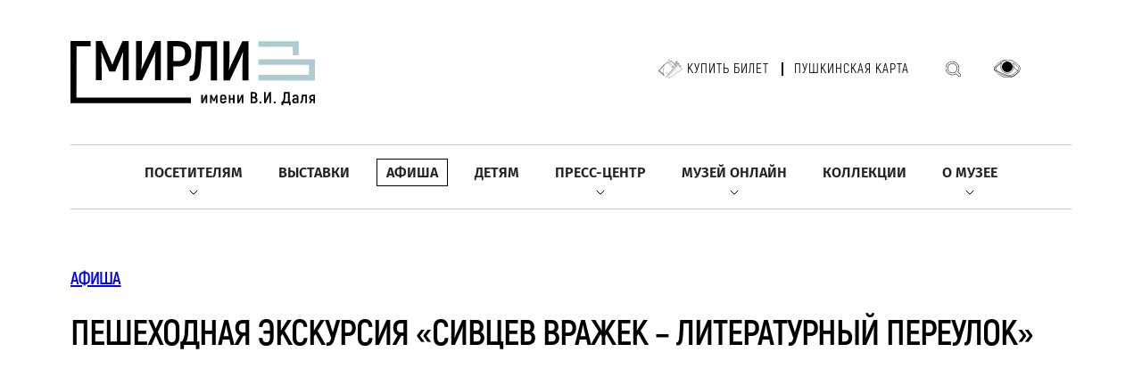

--- FILE ---
content_type: text/html; charset=UTF-8
request_url: https://goslitmuz.ru/poster/13475/
body_size: 11652
content:
<!DOCTYPE html>
<html>
			  <meta charset="UTF-8">
    <meta http-equiv="Content-Type" content="text/html; charset=UTF-8" />
<meta name="keywords" content="poster" />
<link href="/bitrix/cache/css/s1/inner/page_c982442c07b7b9880197faee2a7bbef4/page_c982442c07b7b9880197faee2a7bbef4_v1.css?1768394204405" type="text/css"  rel="stylesheet" />
<link href="/bitrix/cache/css/s1/inner/template_c8ccc22c82d2cc32edfff37d3084898d/template_c8ccc22c82d2cc32edfff37d3084898d_v1.css?1768394202260744" type="text/css"  data-template-style="true" rel="stylesheet" />
<script type="text/javascript">if(!window.BX)window.BX={};if(!window.BX.message)window.BX.message=function(mess){if(typeof mess==='object'){for(let i in mess) {BX.message[i]=mess[i];} return true;}};</script>
<script type="text/javascript">(window.BX||top.BX).message({'JS_CORE_LOADING':'Загрузка...','JS_CORE_NO_DATA':'- Нет данных -','JS_CORE_WINDOW_CLOSE':'Закрыть','JS_CORE_WINDOW_EXPAND':'Развернуть','JS_CORE_WINDOW_NARROW':'Свернуть в окно','JS_CORE_WINDOW_SAVE':'Сохранить','JS_CORE_WINDOW_CANCEL':'Отменить','JS_CORE_WINDOW_CONTINUE':'Продолжить','JS_CORE_H':'ч','JS_CORE_M':'м','JS_CORE_S':'с','JSADM_AI_HIDE_EXTRA':'Скрыть лишние','JSADM_AI_ALL_NOTIF':'Показать все','JSADM_AUTH_REQ':'Требуется авторизация!','JS_CORE_WINDOW_AUTH':'Войти','JS_CORE_IMAGE_FULL':'Полный размер'});</script>

<script type="text/javascript" src="/bitrix/js/main/core/core.min.js?1702579720221146"></script>

<script>BX.setJSList(['/bitrix/js/main/core/core_ajax.js','/bitrix/js/main/core/core_promise.js','/bitrix/js/main/polyfill/promise/js/promise.js','/bitrix/js/main/loadext/loadext.js','/bitrix/js/main/loadext/extension.js','/bitrix/js/main/polyfill/promise/js/promise.js','/bitrix/js/main/polyfill/find/js/find.js','/bitrix/js/main/polyfill/includes/js/includes.js','/bitrix/js/main/polyfill/matches/js/matches.js','/bitrix/js/ui/polyfill/closest/js/closest.js','/bitrix/js/main/polyfill/fill/main.polyfill.fill.js','/bitrix/js/main/polyfill/find/js/find.js','/bitrix/js/main/polyfill/matches/js/matches.js','/bitrix/js/main/polyfill/core/dist/polyfill.bundle.js','/bitrix/js/main/core/core.js','/bitrix/js/main/polyfill/intersectionobserver/js/intersectionobserver.js','/bitrix/js/main/lazyload/dist/lazyload.bundle.js','/bitrix/js/main/polyfill/core/dist/polyfill.bundle.js','/bitrix/js/main/parambag/dist/parambag.bundle.js']);
</script>
<script type="text/javascript">(window.BX||top.BX).message({'LANGUAGE_ID':'ru','FORMAT_DATE':'DD.MM.YYYY','FORMAT_DATETIME':'DD.MM.YYYY HH:MI:SS','COOKIE_PREFIX':'BITRIX_SM','SERVER_TZ_OFFSET':'10800','UTF_MODE':'Y','SITE_ID':'s1','SITE_DIR':'/','USER_ID':'','SERVER_TIME':'1769806450','USER_TZ_OFFSET':'0','USER_TZ_AUTO':'Y','bitrix_sessid':'a5efbe443329bf21a36c0f0c089fe7ef'});</script>


<script type="text/javascript"  src="/bitrix/cache/js/s1/inner/kernel_main/kernel_main_v1.js?1768394853154480"></script>
<script type="text/javascript" src="/bitrix/js/ui/dexie/dist/dexie3.bundle.min.js?170107412688274"></script>
<script type="text/javascript" src="/bitrix/js/main/core/core_ls.min.js?15180807977365"></script>
<script type="text/javascript" src="/bitrix/js/main/core/core_frame_cache.min.js?170257972211307"></script>
<script type="text/javascript">BX.setJSList(['/bitrix/js/main/core/core_fx.js','/bitrix/js/main/session.js','/bitrix/js/main/pageobject/pageobject.js','/bitrix/js/main/core/core_window.js','/bitrix/js/main/utils.js','/bitrix/js/main/date/main.date.js','/bitrix/js/main/core/core_date.js','/bitrix/components/vision/vision.special/templates/.default/style/js/bvi.js','/bitrix/components/vision/vision.special/templates/.default/style/js/responsivevoice.min.js','/bitrix/components/vision/vision.special/templates/.default/style/js/js.cookie.js','/bitrix/components/vision/vision.special/templates/.default/style/js/responsivevoice.js','/bitrix/components/vision/vision.special/templates/.default/style/js/bvi-init.js','/bitrix/components/vision/vision.special/templates/.default/style/js/bvi.min.js','/bitrix/components/vision/vision.special/templates/.default/style/js/js.cookie.min.js']);</script>
<script type="text/javascript">BX.setCSSList(['/local/templates/inner/components/bitrix/news/poster_2022/bitrix/news.detail/.default/style.css','/bitrix/components/vision/vision.special/templates/.default/style/css/style.css','/bitrix/components/vision/vision.special/templates/.default/style/css/bvi-font.css','/bitrix/components/vision/vision.special/templates/.default/style/css/bvi.css','/bitrix/components/vision/vision.special/templates/.default/style/css/bvi.min.css','/bitrix/components/vision/vision.special/templates/.default/style/css/bvi-font.min.css']);</script>
<meta property="og:image" content="https://goslitmuz.ru/upload/iblock/0d9/sivtsev-vrazhek.jpg" />



<script type="text/javascript"  src="/bitrix/cache/js/s1/inner/template_3537c5af3670b4cca5768ebec1df14c7/template_3537c5af3670b4cca5768ebec1df14c7_v1.js?1768394202188343"></script>
<script type="text/javascript">var _ba = _ba || []; _ba.push(["aid", "f8131e33ae772ff180489fed3186da8e"]); _ba.push(["host", "goslitmuz.ru"]); (function() {var ba = document.createElement("script"); ba.type = "text/javascript"; ba.async = true;ba.src = (document.location.protocol == "https:" ? "https://" : "http://") + "bitrix.info/ba.js";var s = document.getElementsByTagName("script")[0];s.parentNode.insertBefore(ba, s);})();</script>


    <title>Пешеходная экскурсия «Сивцев Вражек – литературный переулок» </title>

<meta name="viewport" content="width=device-width, user-scalable=no, initial-scale=1.0, maximum-scale=1.0, minimum-scale=1.0">
<meta name="format-detection" content="telephone=no">

<link rel="stylesheet" href="/_/css/content.css?3" />
<link rel="stylesheet" href="/_/css/swiper-bundle.min.css" />
<link rel="stylesheet" href="/_/css/select2.min.css" />
<link href="https://cdnjs.cloudflare.com/ajax/libs/fancybox/2.1.5/jquery.fancybox.min.css" type="text/css"  rel="stylesheet" />	 
<link rel="stylesheet" href="/_/css/fancybox.css" />
<link rel="stylesheet" href="/_/css/app.css?11" />
<link rel="stylesheet" href="/_/css/added.css?23" />

<link rel="icon" type="image/png" href="/_/i/icons/favicon-96x96.png" sizes="96x96" />
<link rel="icon" type="image/svg+xml" href="/_/i/icons/favicon.svg" />
<link rel="shortcut icon" href="/_/i/icons/favicon.ico" />
<link rel="apple-touch-icon" sizes="180x180" href="/_/i/icons/apple-touch-icon.png" />
<meta name="apple-mobile-web-app-title" content="goslitmuz.ru" />
<link rel="manifest" href="/_/i/icons/site.webmanifest" /><body>

<div id="panel"></div>	

			<!-- Yandex.Metrika counter -->
<script type="text/javascript" >
   (function(m,e,t,r,i,k,a){m[i]=m[i]||function(){(m[i].a=m[i].a||[]).push(arguments)};
   m[i].l=1*new Date();
   for (var j = 0; j < document.scripts.length; j++) {if (document.scripts[j].src === r) { return; }}
   k=e.createElement(t),a=e.getElementsByTagName(t)[0],k.async=1,k.src=r,a.parentNode.insertBefore(k,a)})
   (window, document, "script", "https://mc.yandex.ru/metrika/tag.js", "ym");

   ym(31087386, "init", {
        clickmap:true,
        trackLinks:true,
        accurateTrackBounce:true
   });
</script>
<noscript><div><img src="https://mc.yandex.ru/watch/31087386" style="position:absolute; left:-9999px;" alt="" /></div></noscript>
<!-- /Yandex.Metrika counter -->
<header class="header">
    <div class="container">
		<div class="header-top">
					<a href="/"><h1 class="logo"></h1></a>
					<div class="header-panel">
				<ul class="header-tickets">
					<!--li>
						<a class="header-ticket" href="/poster/?arrFilter_107=841265288&set_filter=Показать">Купить билет</a></li-->
					<li>
						<a class="header-ticket" href="https://goslitmuz.tn-cloud.ru/?id=1&sid=356" target="_blank">Купить билет</a></li>
					<li>
						<a href="/poster/?arrFilter_107=2012371633&set_filter=%D0%9F%D0%BE%D0%BA%D0%B0%D0%B7%D0%B0%D1%82%D1%8C">Пушкинская карта</a>
					</li>
				</ul>
				<a class="header-search" href="/search/"></a>
				

<a href="#" class="bvi-open header-eye" title="Версия сайта для слабовидящих"></a>
	<script src="https://code.jquery.com/jquery-1.12.4.min.js"></script> <script src="/bitrix/components/vision/vision.special/templates/.default/style/js/responsivevoice.min.js"></script> 
	<script src="/bitrix/components/vision/vision.special/templates/.default/style/js/js.cookie.js"></script> 
	<script src="/bitrix/components/vision/vision.special/templates/.default/style/js/bvi-init.js"></script> 
	<script src="/bitrix/components/vision/vision.special/templates/.default/style/js/bvi.min.js"></script> 


<!--<div class="container-fluid">

        <div class="navbar navbar-default" role="navigation">

            <div class="row ">

                <div class="col-md-2 col-centered">

                    <p>Размер шрифта</p>

                    <br/>

                    <div class="btn-group">

                        <button type="button" id="a2" class="btn btn-default btn-sm">
                        <span class="glyphicon glyphicon-minus"></span>
   
                     </button>
             
           <button type="button" id="a1" class="btn btn-default btn-sm">
           <span class="glyphicon glyphicon-plus"></span>
               
         </button>
                 
   </div>
               
 </div>
             
   <div class="col-md-2 col-centered">
   
                 <p>Шрифт</p>
             
       <br/>
                  
    <div class="btn-group">
         
               <button type="button" class="btn btn-default btn-sm nop"  id="font1">
                        <span style="font-family:'Times New Roman';font-size:14px;">с засечками</span>
  
                        </button>
                        
                        <button type="button" class="btn btn-default btn-sm nop" id="font2">
                        <span style="font-family:'Arial';font-size:14px;">без засечек</span>

                        </button>
                  
   </div>
                    
                    
                    
                    
             
   </div>
             
   <div class="col-md-3 col-centered">
     
               <p>
                  
      <span>Цвета сайта</span>
   
                 </p>
              
                 <br/>
              
      <div class="btn-group">

                        <button type="button" class="btn btn-default btn-sm" id="c1">
                        <span class="glyphicon glyphicon-font"></span>
            
            </button>
  
                      <button type="button" class="btn btn-default btn-sm" id="c2">
                      <span class="glyphicon glyphicon-font"></span>
              
          </button>
                   
     <button type="button" class="btn btn-default btn-sm" id="c3">
     <span class="glyphicon glyphicon-font"></span>
                
        </button>
                   
     <button type="button" class="btn btn-default btn-sm" id="c4">
<span class="glyphicon glyphicon-font"></span>
               
         </button>
                      
  <button type="button" class="btn btn-default btn-sm" id="c5">
<span class="glyphicon glyphicon-font"></span>
                 
       </button>
                
    </div>
           
     </div>
           
     <div class="col-md-2 col-centered">

                    <p>Изображения</p>
  
                  <br/>
    
                <div class="btn-group" data-toggle="buttons">

                        <label class="btn btn-default  btn-sm redis">
  
                          <input type="radio" id="q156" name="imgvis" value="1" />
                          <span class="glyphicon glyphicon-eye-open"></span>

    
                         </label>

                        <label class="btn btn-default  btn-sm redis">

                        <input type="radio" id="q157" name="imgvis" value="2" />
                        <span class="glyphicon glyphicon-eye-close"></span>

                        </label>
                    
                        </div>
 
                        </div>
          
                        <div class="col-md-1 col-centered">
 
                   <p><span class="glyphicon glyphicon-resize-horizontal">Инт.</span>
 
                   </p>
 
                   <br/>

                   <div class="btn-group">

                        <button type="button" id="i2" class="btn btn-default btn-sm">
                        <span class="glyphicon glyphicon-minus"></span>

                        </button>

                        <button type="button" id="i1" class="btn btn-default btn-sm">
                        <span class="glyphicon glyphicon-plus"></span>
 
                       </button>


                    </div>

                </div>

                <div class="col-md-1 col-centered">

                <p><span class="glyphicon glyphicon-resize-vertical">Инт.</span>

                </p>
                    <br/>
                    
                <div class="btn-group">
 
                <div class="btn-group" data-toggle="buttons">

                            <label class="btn btn-default  btn-sm ol1">

                                <input type="radio" id="yr1" name="inter" value="1" /><span class="glyphicon glyphicon-resize-small"></span>


                            </label>
 
                    <label class="btn btn-default btn-sm ol1">

                    <input type="radio" id="yr2" name="inter" value="2" />
      <span class="glyphicon glyphicon-resize-full"></span>
 
      </label>
                        
</div>
                    
</div>
                
</div>
                
<div class="col-md-1 col-centered">
                    
<p></p>
                    
<br/>
                    
<div class="btn-group">
                        
<button class="btn btn-default btn-sm" id="reset"> 
<i class="glyphicon glyphicon-refresh"></i> 
Сброс</button>
                    
</div>
                
</div>
            
</div>
        
</div>
    
</div>-->				<!--<a class="header-eye" href="#"></a> -->
				<div class="header-leng">
				<!--
					<select class="leng-select" name="state">
						<option value="RU">RU</option>
						<option value="ENG">ENG</option>
					</select>
					-->
				</div>
			</div>
			<div class="open-menu"><span></span></div>
		</div>
		<div class="header-nav">
			<ul class="header-menu">

									
					<li class="find-submenu">
						<a href="/visitors/" class=" ">Посетителям</a>
											<div class="arrow">
								<img src="/_/i/arrow-bottom.svg" alt="">
							</div>
									<ul>
																		
					<li >
						<a href="/visitors/plan_a_visit/" class=" ">Спланировать посещение</a>
									</li>		
																	
					<li >
						<a href="/visitors/accessible-museum/" class=" ">Доступный музей</a>
									</li>		
																	
					<li >
						<a href="/visitors/ticket_price/" class=" ">Билеты и цены</a>
									</li>		
																	
					<li >
						<a href="/visitors/bookshop/" class=" ">Книжные магазины</a>
									</li>		
																									</ul> 
															 </li>
										
					
					<li >
						<a href="/exhibitions/" class=" ">Выставки</a>
									</li>		
																	
					<li >
						<a href="/poster/?arrFilter_107=841265288&set_filter=Показать" class=" active">Афиша</a>
									</li>		
																	
					<li >
						<a href="/children/" class=" ">Детям</a>
									</li>		
																	
					<li class="find-submenu">
						<a href="/news/" class=" ">Пресс-центр</a>
											<div class="arrow">
								<img src="/_/i/arrow-bottom.svg" alt="">
							</div>
									<ul>
																		
					<li >
						<a href="/news/rules-of-accreditation/" class=" ">Правила аккредитации</a>
									</li>		
																	
					<li >
						<a href="/news/" class=" ">Новости</a>
									</li>		
																	
					<li >
						<a href="/news/ordering-digital-copies/" class=" ">Заказ цифровых копий</a>
									</li>		
																									</ul> 
															 </li>
										
					
					<li class="find-submenu">
						<a href="/museum-online/" class=" ">Музей онлайн</a>
											<div class="arrow">
								<img src="/_/i/arrow-bottom.svg" alt="">
							</div>
									<ul>
																		
					<li >
						<a href="https://dostoevskyworld.ru/" target="_blank" class=" ">Портал «Мир Достоевского»</a>
									</li>		
																	
					<li >
						<a href="https://litexpress.goslitmuz.ru/" target="_blank" class=" ">Сайт «Литературный экспресс»</a>
									</li>		
																	
					<li >
						<a href="https://www.youtube.com/channel/UCXHtjdH9V03e2Z5H9IFxVUg" target="_blank" class=" ">YouTube</a>
									</li>		
																	
					<li >
						<a href="https://rutube.ru/channel/25827196/" target="_blank" class=" ">Rutube</a>
									</li>		
																	
					<li >
						<a href="https://smotrim.ru/brand/60618?ysclid=lp2it2og7m778796276" target="_blank" class=" ">Радиопередача «Основной состав»</a>
									</li>		
																	
					<li >
						<a href="https://litmusmap.ru/" target="_blank" class=" ">Геопортал «Литературные музеи России»</a>
									</li>		
																									</ul> 
															 </li>
										
					
					<li >
						<a href="/collections/" class=" ">Коллекции</a>
									</li>		
																	
					<li class="find-submenu">
						<a href="/museums/" class=" ">О музее</a>
											<div class="arrow">
								<img src="/_/i/arrow-bottom.svg" alt="">
							</div>
									<ul>
																		
					<li >
						<a href="/museums/history/" class=" ">История</a>
									</li>		
																	
					<li >
						<a href="/museums/mission/" class=" ">Миссия</a>
									</li>		
																	
					<li >
						<a href="/museums/employees/" class=" ">Руководство</a>
									</li>		
																	
					<li >
						<a href="/museums/dom-lyuboshchinsky/" class=" ">Музейный центр «Зубовский, 15»</a>
									</li>		
																	
					<li >
						<a href="/museums/dom-i-s-ostroukhova-v-trubnikakh/" class=" ">Дом И.С. Остроухова в Трубниках</a>
									</li>		
																	
					<li >
						<a href="/museums/dom-muzey-m-yu-lermontova/" class=" ">Дом-музей М.Ю. Лермонтова</a>
									</li>		
																	
					<li >
						<a href="/museums/dom-muzey-a-i-gertsena/" class=" ">Дом-музей А.И. Герцена</a>
									</li>		
																	
					<li >
						<a href="/museums/moskovskij-dom-dostoevskogo/" class=" ">Музейный центр «Московский дом Достоевского»</a>
									</li>		
																	
					<li >
						<a href="/museums/dom-muzey-a-p-chekhova/" class=" ">Дом-музей А.П. Чехова</a>
									</li>		
																	
					<li >
						<a href="/museums/muzey-serebryanogo-veka/" class=" ">Музей Серебряного века</a>
									</li>		
																	
					<li >
						<a href="/museums/muzey-kvartira-a-n-tolstogo/" class=" ">Музей-квартира А.Н. Толстого</a>
									</li>		
																	
					<li >
						<a href="/museums/dom-muzey-m-m-prishvina/" class=" ">Дом-музей М.М. Пришвина</a>
									</li>		
																	
					<li >
						<a href="/museums/dom-muzey-k-i-chukovskogo/" class=" ">Дом-музей К.И. Чуковского</a>
									</li>		
																	
					<li >
						<a href="/museums/dom-muzey-b-l-pasternaka/" class=" ">Дом-музей Б.Л. Пастернака</a>
									</li>		
																	
					<li >
						<a href="/museums/informatsionno-kulturnyy-tsentr-muzey-a-i-solzhenitsyna-v-kislovodske/" class=" ">ИКЦ «Музей А.И. Солженицына» в г. Кисловодске</a>
									</li>		
													</li></ul> 


			</ul>
		</div>
    </div>
</header>
 
    <main>








        <div class="container">
            <div class="title-container">
                <h2><a href="/poster/?arrFilter_107=841265288&set_filter=Показать">АФИША</a></h2>
                <h1>Пешеходная экскурсия «Сивцев Вражек – литературный переулок» </h1>
            <!--    <a class="btn btn-white-gold" href="#">КНОПКА</a> -->
            </div>
			
            <div class="event-banner" style="background-image: url('/upload/resize_img/new/poster/upload/iblock/0d9/sivtsev-vrazhek.jpg')">
                <div class="text">
                    <h2 class="title">
                        <img src="/_/i/white-point.svg" alt="">
													
                        <span>Дом-музей А.И. Герцена</span>
							                    </h2>
                    <div class="additional-info">
												                    </div>
                </div>
            </div>
			
			
			
			            <div class="department-details-info">
                <div class="left-col">
				                    <div class="department-info-block">
                        <div class="title">Адрес</div>
                        <div class="address">
                            <img src="/_/i/poin-big.svg" alt="">
							                            Москва, переулок Сивцев Вражек, д.&nbsp;27							                        </div>
                        <div class="address">
                            <img src="/_/i/metro.svg" alt="">
                            «Смоленская», «Арбатская», «Кропоткинская»                        </div>
                    </div>
					                    <div class="department-info-block">
                        <div class="title">График работы</div>
                        <div class="graphic schedule">
						<div class="row">
<span>ВТ, ПТ, СБ, ВС</span>
<span>11:00&ndash;18:00 (касса до&nbsp;17:30)</span>
</div>
<div class="row">
<span>СР, ЧТ</span>
<span>11:00&ndash;21:00 (касса до&nbsp;20:30)</span>
</div>
<div class="row">
<span>ПН</span>
<span>Выходной день</span>
</div>                        </div>
                    </div>
                </div>
            </div>
						
          <!--  <h3 class="page-title">Пешеходная экскурсия «Сивцев Вражек – литературный переулок» </h3> -->


            <div class="about-department border-0 pb-0 content">
<style>
    .buy-tickets {
        border: 1px solid #edc1b7;
        display: inline-block;  
        font-family: PT Sans Caption, sans-serif;
        padding: 5px 10px;
        text-decoration: none !important; 
        background-color: #edc1b7;
        color: #fff !important;
    
        text-transform: uppercase;
    }
    .buy-tickets:hover {
           color: #edc1b7 !important; 
           background-color: #fff;
           text-decoration: none;
    }
</style>
<p>
 <em>В&nbsp;рамках цикла пешеходных экскурсий ГМИРЛИ «Москва в&nbsp;поисках литературного героя»</em>
</p>
<p>
	 Сивцев Вражек&nbsp;— пристанище многих писателей и&nbsp;поэтов&nbsp;— не&nbsp;мог не&nbsp;оставить своего следа в&nbsp;их&nbsp;литературных произведениях. Герцен и&nbsp;«Былое и&nbsp;думы», Толстой и&nbsp;«Война и&nbsp;мир», Пастернак и&nbsp;«Доктор Живаго», Булгаков и&nbsp;«Мастер и&nbsp;Маргарита», Ильф и&nbsp;Петров и&nbsp;«Двенадцать стульев», Каверин и&nbsp;«Два капитана»… А&nbsp;роман Михаила Осоргина так и&nbsp;называется&nbsp;— «Сивцев Вражек».
</p>
<p>
	 Есть конкретные дома, отраженные в&nbsp;литературе, есть предполагаемые, а&nbsp;есть абстрактные места, тем не&nbsp;менее, передающие дух и&nbsp;атмосферу тихого приарбатского переулка. Распутывать этот клубок загадок невероятно интересно.
</p>
<p>
	 Ведущие: Елена Нарская, Екатерина Ченчиковская
</p>
<p>
 <b>Место встречи</b>:&nbsp;<nobr>Дом-музей</nobr> <nobr>А. И. Герцена</nobr>&nbsp;(пер.&nbsp;Сивцев Вражек, 27, ст. м. «Смоленская»).<br>
</p>
<p>
 <b>Стоимость билета</b>: 450&nbsp;руб. Вы можете купить билет онлайн или в кассе отдела&nbsp;<a href="https://goslitmuz.ru/museums/dom-muzey-a-i-gertsena/">«</a><nobr><a href="https://goslitmuz.ru/museums/dom-muzey-a-i-gertsena/">Дом-музей</a></nobr><nobr><a href="https://goslitmuz.ru/museums/dom-muzey-a-i-gertsena/">А. И. Герцена</a></nobr><a href="https://goslitmuz.ru/museums/dom-muzey-a-i-gertsena/">»</a>. Наличный расчет с&nbsp;экскурсоводом невозможен.<br>
</p>
<p>
 <a href="https://goslitmuz.tncloud.ru/#/event/06EEEB3FE0DCBB2114D65F3FE59DEAF39137DB7C" class="buy-tickets" target="_blank">Купить билет</a>
</p>
<p>
 <nobr>Онлайн-продажа</nobr>&nbsp;прекращается за&nbsp;два часа до&nbsp;начала мероприятия. Техническая поддержка:&nbsp;<a href="mailto:tickets@goslitmuz.ru">tickets@goslitmuz.ru</a>.
</p>
<p>
</p>
<p>
	 Информационный центр: <nobr>+7 495 695-53-08</nobr> / <a href="mailto:ex@goslitmuz.ru">ex@goslitmuz.ru</a>
</p>
                <div class="more-about-department">
<style>
    .buy-tickets {
        border: 1px solid #edc1b7;
        display: inline-block;  
        font-family: PT Sans Caption, sans-serif;
        padding: 5px 10px;
        text-decoration: none !important; 
        background-color: #edc1b7;
        color: #fff !important;
    
        text-transform: uppercase;
    }
    .buy-tickets:hover {
           color: #edc1b7 !important; 
           background-color: #fff;
           text-decoration: none;
    }
</style>
<p>
 <em>В&nbsp;рамках цикла пешеходных экскурсий ГМИРЛИ «Москва в&nbsp;поисках литературного героя»</em>
</p>
<p>
	 Сивцев Вражек&nbsp;— пристанище многих писателей и&nbsp;поэтов&nbsp;— не&nbsp;мог не&nbsp;оставить своего следа в&nbsp;их&nbsp;литературных произведениях. Герцен и&nbsp;«Былое и&nbsp;думы», Толстой и&nbsp;«Война и&nbsp;мир», Пастернак и&nbsp;«Доктор Живаго», Булгаков и&nbsp;«Мастер и&nbsp;Маргарита», Ильф и&nbsp;Петров и&nbsp;«Двенадцать стульев», Каверин и&nbsp;«Два капитана»… А&nbsp;роман Михаила Осоргина так и&nbsp;называется&nbsp;— «Сивцев Вражек».
</p>
<p>
	 Есть конкретные дома, отраженные в&nbsp;литературе, есть предполагаемые, а&nbsp;есть абстрактные места, тем не&nbsp;менее, передающие дух и&nbsp;атмосферу тихого приарбатского переулка. Распутывать этот клубок загадок невероятно интересно.
</p>
<p>
	 Ведущие: Елена Нарская, Екатерина Ченчиковская
</p>
<p>
 <b>Место встречи</b>:&nbsp;<nobr>Дом-музей</nobr> <nobr>А. И. Герцена</nobr>&nbsp;(пер.&nbsp;Сивцев Вражек, 27, ст. м. «Смоленская»).<br>
</p>
<p>
 <b>Стоимость билета</b>: 450&nbsp;руб. Вы можете купить билет онлайн или в кассе отдела&nbsp;<a href="https://goslitmuz.ru/museums/dom-muzey-a-i-gertsena/">«</a><nobr><a href="https://goslitmuz.ru/museums/dom-muzey-a-i-gertsena/">Дом-музей</a></nobr><nobr><a href="https://goslitmuz.ru/museums/dom-muzey-a-i-gertsena/">А. И. Герцена</a></nobr><a href="https://goslitmuz.ru/museums/dom-muzey-a-i-gertsena/">»</a>. Наличный расчет с&nbsp;экскурсоводом невозможен.<br>
</p>
<p>
 <a href="https://goslitmuz.tncloud.ru/#/event/06EEEB3FE0DCBB2114D65F3FE59DEAF39137DB7C" class="buy-tickets" target="_blank">Купить билет</a>
</p>
<p>
 <nobr>Онлайн-продажа</nobr>&nbsp;прекращается за&nbsp;два часа до&nbsp;начала мероприятия. Техническая поддержка:&nbsp;<a href="mailto:tickets@goslitmuz.ru">tickets@goslitmuz.ru</a>.
</p>
<p>
</p>
<p>
	 Информационный центр: <nobr>+7 495 695-53-08</nobr> / <a href="mailto:ex@goslitmuz.ru">ex@goslitmuz.ru</a>
</p>                </div>
 
 </div>

		
		
      </div>
	   
		
		
<br>
</main>
			  <section class="section-subscribe">
    <div class="container">
        <div class="subscribe-form">
            <h2>События музея у вас в почте</h2>
            <form action="/subscribe/" method="get">
			<input type="hidden" name="sf_RUB_ID[]" id="sf_RUB_ID_0" value="5" checked="">
                <input type="text" name="sf_EMAIL" placeholder="Введите ваш Email">
				<input type="submit" value="Подписаться" class="btn btn-white-gold"></p>
                <!--<button class="btn btn-white-gold">Подписаться</button>-->
            </form>
        </div>
    </div>
</section>
<footer class="footer">
	<div class="container">
		<div class="footer-top">
			<div class="footer-row">
				<div class="footer-col">
					<h3 class="footer-title">О&nbsp;МУЗЕЕ</h3>
					<ul class="footer-list">
						<li>
							<a href="/museums/history/">История</a>
						</li>
						<li>
							<a href="/museums/in_memoriam/">In&nbsp;memoriam</a>
						</li>
						<li>
							<a href="/museums/projects/">Проекты</a>
						</li>
						<li>
							<a href="/contacts/">Контакты</a>
						</li>
					</ul>
				</div>
				<div class="footer-col">
					<h3 class="footer-title">НАУКА</h3>
					<ul class="footer-list">
						<li>
							<a href="/science/189/">Издания</a>
						</li>
						<li>
							<a href="/science/190/">Конференции</a>
						</li>
						<li>
							<a href="/science/194/">Научные публикации</a>
						</li>
					</ul>
				</div>
				<div class="footer-col">
					<h3 class="footer-title">АССОЦИАЦИЯ ЛИТЕРАТУРНЫХ МУЗЕЕВ</h3>
					<ul class="footer-list">
						<li>
							<a href="/association-of-literary-museums/membership-in-the-association/">Членство в Ассоциации</a>
						</li>
						<li>
							<a href="/association-of-literary-museums/association-plans/">Планы Ассоциации</a>
						</li>
						<li>
							<a href="/association-of-literary-museums/results-of-the-work/">Итоги работы</a>
						</li>
						<li>
							<a href="/association-of-literary-museums/seminar/">Семинар директоров литературных музеев</a>
						</li>
						<li>
							<a href="/association-of-literary-museums/international-forum-of-literary-museums/">Международный форум литературных музеев</a>
						</li>
						<li>
							<a href="/association-of-literary-museums/encyclopedia-literary-museums-of-russia/">Энциклопедия «Литературные музеи»</a>
						</li>
					</ul>
				</div>
				<div class="footer-col">
					<h3 class="footer-title">ПРАВОВАЯ ИНФОМАЦИЯ</h3>
					<ul class="footer-list">

						<li>
							<a href="/museums/legal-information/">Документы</a>
						</li>
						<li>
							<a href="/museums/svedeniya-ob-obrazovatelnoy-organizatsii/">Сведения об образовательной организации</a>
						</li>
						<li>
							<a href="/museums/protivodeystvie-korruptsii/">Противодействие коррупции</a>
						</li>
						<li>
							<a href="/visitors/for_disabled/">Доступный музей. Документы</a>
						</li>
			</ul>
				</div>
				<a class="footer-ticket" href="https://goslitmuz.tn-cloud.ru/?id=1&sid=356" target="_blank">КУПИТЬ&nbsp;БИЛЕТ</a>
			</div>
			<div class="footer-logo">
				<a href="https://culture.gov.ru/" target=_blank><img src="/_/i/f-logo1.png" alt="" width="185"></a>
				<img src="/_/i/god-semyi-2024.png" alt="" width="70">
				<a href="http://quality.mkrf.ru/mark/?orgid=0373100000707" target=_blank><img alt="Оценка услуг" src="/images/_bn/otsenka.png" width="244"></a>				
				<div>
				<span>Чтобы оценить условия предоставления услуг,<br>используйте QR-код или перейдите по <a href="https://bus.gov.ru/rate/444886" target="_blank">ссылке</a><br></span>
				<img src="/_/i/qr-code-footer.png" style="max-width: 50px; margin-right: 8px;">
				</div>
			</div>
		</div>
		<div class="footer-bottom">
				<div class="footer-copy">
					2014—2023 Государственный музей истории российской литературы имени В.И. Даля. Все права защищены.
					Использование любых находящихся на сайте материалов без официального разрешения запрещено.
					Создание сайта — <a href="https://elcos-design.ru" target=_blank>Элкос-Дизайн</a>
				</div>
				<div class="footer-social">
<!-- Yandex.Metrika informer -->
<a href="https://metrika.yandex.ru/stat/?id=31087386&amp;from=informer"
target="_blank" rel="nofollow"><img src="https://informer.yandex.ru/informer/31087386/3_1_EFEFEFFF_EFEFEFFF_0_pageviews"
style="width:88px; height:31px; border:0;" alt="Яндекс.Метрика" title="Яндекс.Метрика: данные за сегодня (просмотры, визиты и уникальные посетители)" class="ym-advanced-informer" data-cid="31087386" data-lang="ru" /></a>
<!-- /Yandex.Metrika informer -->

					<a href="https://t.me/literaturemuseum" target="_blank">
						<img src="/_/i/icon-teleg.png" alt="">
					</a>
					<a href="https://ok.ru/group/55099266170995" target="_blank">
						<img src="/_/i/icon-odnok.png" alt="">
					</a>
					<a href="https://vk.com/literaturemuseum" target="_blank">
						<img src="/_/i/icon-vk.png" alt="">
					</a>
					<a href="https://rutube.ru/channel/25827196/" target="_blank">
						<img src="/_/i/icon-rutube.png" alt="">
					</a>
				</div>
			</div>
	</div>
</footer>
 
				  <script src="/_/js/jquery-3.6.4.min.js"></script>
<script src="/_/js/swiper-bundle.min.js"></script>
<script src="/_/js/select2.min.js"></script>
<script src="/_/js/fancybox.umd.js"></script>
<script src="/_/js/app.js"></script>
<script src="/_/js/new-js.js"></script>
<script src="/_/js/easepick.js"></script>
<script>

		$(document).ready(function () {
			function SetIfraneWidth() {
				$iframeWidth = $( ".content .container" ).width();
				$( ".content iframe" ).width($iframeWidth);
				$( ".content iframe" ).height($iframeWidth*.6);
			}
			SetIfraneWidth();
			$(window).resize(function(){SetIfraneWidth();});
			
			
		const fancyLinks = document.querySelectorAll('a.fancy');
		fancyLinks.forEach(link => {
		  link.setAttribute('data-fancybox', 'gallery');
		  const spanElement = link.querySelector('span');
		  
		  if (spanElement) {
			const captionText = spanElement.textContent;
			link.setAttribute('data-caption', captionText);
			link.setAttribute('data-fancybox', 'gallery');
		  }
		});
		Fancybox.bind("[data-fancybox]", {});

		})
</script>

<script>
	const params = new URLSearchParams(window.location.search);

	var arr = '';
	var	sec = '';
	term = '';
 	var start = params.get('start');
  	var end = params.get('end');
	$(document).ready(function () {
		


		$('.clear-all-filters').click(function(){
	    arr = '';
			sec = '';
			term = '';
		 	start = '';
      end = '';
			var data = {
		        term: term,
		        arrFilter_107: arr,
		        section: sec,
		        start: start,
           	end: end,
		        set_filter: 'Показать'
		    };
		    picker.clear();
		    $('.filters input').prop("checked", false);
		    $('.selected-items').html('');
		    getData(data);
	    });

		$("#types input").change(function() {
		    var selectedValues = [];
		    $("#types input:checked").each(function() {
		        var value = $(this).val();
		        if (value !== "") {
		            selectedValues.push(value);
		        }
		    });
		    arr = selectedValues.join(',');
		    data.arrFilter_107 = arr;
		    getData(data);
		});



	$("#sections input").change(function() {
	    var selectedValues2 = [];
	    $("#sections input:checked").each(function() {
	        var value = $(this).val();
	        if (value !== "") {
	            selectedValues2.push(value);
	        }
	    });
	    sec = selectedValues2.join(',');
	    data.section = sec;
	    getData(data);
	});



	// $("#term input").change(function() {
	// 	term = $(this).val();
	// 	// if(term === "") {
	// 		// $("#term input").prop('checked', false);
	// 		// $('#term .selected-items').html('');
	// 		term = $(this).val();
	// 		 data = {
	// 	        term: term,
	// 	        arrFilter_107: arr,
	// 	        section: sec,
	// 	        start: start,
	// 					end: end,
	// 	        set_filter: 'Показать'
	// 	    };
	// 		getData(data);

	
	// })


	

	const formatDate = (date) => {
	  if (!date) return null;

	  const year = date.getFullYear();
	  const month = String(date.getMonth() + 1).padStart(2, '0'); 
	  const day = String(date.getDate()).padStart(2, '0');

	  return `${year}-${month}-${day}`;
	};

	function clearPiker() {
		$('.datepicker-items').html('');
		picker.clear(); 
    document.getElementById('datepicker').value = '';
    data = {
      term: term,
      arrFilter_107: arr,
      section: sec,
      start: '',
			end: '',
	        set_filter: 'Показать'
	    };
    getData(data);
	}

	const picker = new easepick.create({
      element: document.getElementById('datepicker'),
      css: [
        "/_/css/easepick.css"
      ],
      zIndex: 10,
      plugins: [
        "AmpPlugin",
        "RangePlugin",
        "LockPlugin",
      ],
      lang: 'ru',
      LockPlugin: {
        minDate: new Date(),
      },

      I18n: {
        ru: {
          cancel: 'Отмена',
          apply: 'Применить',
          today: 'Сегодня',
          yesterday: 'Вчера',
          days: ['Воскресенье', 'Понедельник', 'Вторник', 'Среда', 'Четверг', 'Пятница', 'Суббота'],
          daysShort: ['Вс', 'Пн', 'Вт', 'Ср', 'Чт', 'Пт', 'Сб'],
          daysMin: ['Вс', 'Пн', 'Вт', 'Ср', 'Чт', 'Пт', 'Сб'],
          months: ['Январь', 'Февраль', 'Март', 'Апрель', 'Май', 'Июнь', 'Июль', 'Август', 'Сентябрь', 'Октябрь', 'Ноябрь', 'Декабрь'],
          monthsShort: ['Янв', 'Фев', 'Мар', 'Апр', 'Май', 'Июн', 'Июл', 'Авг', 'Сен', 'Окт', 'Ноя', 'Дек'],
          weekStart: 1,
        },
      },
      
      setup(picker) {
        picker.on('select', (evt) => {
          const start = evt.detail.start ? formatDate(evt.detail.start) : null;
  			  const end = evt.detail.end ? formatDate(evt.detail.end) : null;
  			  
          if (start && end) {
            const url = `?start=${start}&end=${end}`;
            if(start===end){
			      	$('.datepicker-items').html('<label>'+start+'</label>');
			      }else{
			      	$('.datepicker-items').html('<label>'+start+' - '+end+'</label>');
			      }

            data = {
				        term: term,
				        arrFilter_107: arr,
				        section: sec,
				        start: start,
								end: end,
				        set_filter: 'Показать'
				    };
            getData(data);
          }
        });
        picker.on('render', () => {
		      const footer = picker.ui.container.querySelector('.easepick-footer');

		      // Проверяем, существует ли уже кнопка
		      if (footer && footer.querySelector('.easepick-clear-btn')) return;

		      // Создаем кнопку
		      const clearBtn = document.createElement('button');
		      clearBtn.className = 'easepick-clear-btn';
		      clearBtn.textContent = 'Очистить';

		      // Стили для кнопки (можно настроить под ваши нужды)
		      clearBtn.style.cssText = `
		        margin: 10px;
		        padding: 5px 10px;
		        background-color: #f44336;
		        color: white;
		        border: none;
		        border-radius: 4px;
		        cursor: pointer;
		      `;

		      // Если футер существует, добавляем кнопку туда
		      if (footer) {
		        footer.appendChild(clearBtn);
		      } else {
		        // Если футера нет, создаем его
		        const newFooter = document.createElement('div');
		        newFooter.className = 'easepick-footer';
		        newFooter.style.cssText = `
		          display: flex;
		          justify-content: flex-end;
		          padding: 10px;
		          background-color: white;
		        `;
		        newFooter.appendChild(clearBtn);
		        picker.ui.container.appendChild(newFooter);
		      }

		      // Добавляем обработчик события на кнопку
		      clearBtn.addEventListener('click', () => {
		        clearPiker();
		      });
		    });
      },
    });
	  if (start && end) {
      picker.setDateRange(start, end); 
      if(start===end){
      	$('.datepicker-items').html('<label>'+start+'</label>');
      }else{
      	$('.datepicker-items').html('<label>'+start+' - '+end+'</label>');
      }
    }
    $('.datepicker-items').click(function(){
			clearPiker();
    });

	function getData(mydata) {
		console.log(mydata);

		let path = window.location.href.split('?')[0]

//		console.log(path)
		var queryString = objectToQueryString(mydata);


		var baseUrl = path+'?'+queryString+'';
//		console.log(baseUrl)

		history.pushState(null, null, baseUrl);
		path = '/poster/'
		$.get(path, mydata, function(data){
			myData = $(data).find('.ajax');
		
		if (myData==="") 
		{
			$('.ajax').html("");
		}
		else {
			$('.ajax').html(myData);
		}

		});
	}

	function objectToQueryString(obj) {
	    var parts = [];
	    for (var key in obj) {
	        if (obj.hasOwnProperty(key)) {
	            var value = obj[key];
	            if (value !== '' && value !== null && value !== undefined) {
	                if (parts.length > 0) {
	                    parts.push('&');
	                }
	                parts.push(encodeURIComponent(key) + '=' + encodeURIComponent(value));
	            }
	        }
	    }
	    return parts.join('');
	}

	

})
</script>
 
</body>
</html>
<script>
document.addEventListener('DOMContentLoaded', function() {
 const blocks = document.querySelectorAll('.programs-arca-marca');

 window.addEventListener('scroll', function() {
  let currentBlockId = '';

  blocks.forEach(block => {
   const blockTop = block.offsetTop; // Adjust the offset as needed
   const blockHeight = block.clientHeight;
   if (window.scrollY >= blockTop && window.scrollY < blockTop + blockHeight) {
    currentBlockId = block.id;
   }
  });

  if (currentBlockId) {
   const url = new URL(window.location.href);
   url.hash = currentBlockId;
   history.replaceState(null, null, url);
  } else {
   history.replaceState(null, null, ' ');
  }
 });
});
</script>